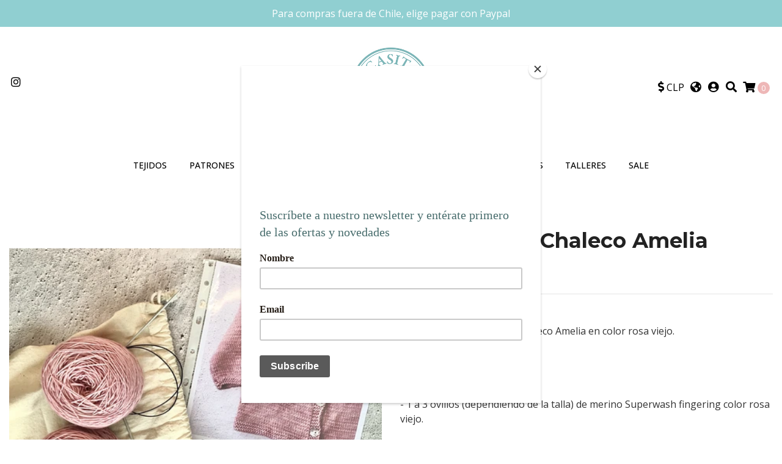

--- FILE ---
content_type: text/html; charset=utf-8
request_url: https://www.casitadelana.cl/en/kit-de-tejido-chaleco-amelia
body_size: 13898
content:
<!DOCTYPE html>
<!--[if IE 9]><html class="lt-ie10" lang="en" > <![endif]-->
<html class="no-js" lang="en" xmlns="http://www.w3.org/1999/xhtml"> <!--<![endif]-->

  <head>
    <title>Kit de tejido Chaleco Amelia</title>
    <meta http-equiv="Content-Type" content="text/html; charset=utf-8" />
    <meta name="description" content="Kit de tejido para hacer el chaleco Amelia en color rosa viejo. El kit incluye: - Patrón impreso - 1 a 3 ovillos (dependiendo de la talla)&nbsp;de merino Superwash fingering color rosa viejo.Opcional: - palillos 2,5 mm - cables sujetapuntos - botones" />
    <meta name="robots" content="follow, all" />

    <!-- Set the viewport width to device width for mobile -->
    <meta name="viewport" content="width=device-width, initial-scale=1.0" />

    <!-- Facebook Meta tags for Product -->
<meta property="fb:app_id" content="283643215104248" />

  <meta property="og:title" content="Kit de tejido Chaleco Amelia" />
  <meta property="og:type" content="product" />
  
  
  <meta property="og:image" content="https://cdnx.jumpseller.com/casita-de-lana/image/34368362/D6142BE7-5F25-4233-A4AF-B5B07F897792.jpeg?1682114056" />
  
  

  
  <meta property="og:brand" content="Casita de Lana" />
  

  <meta property="product:is_product_shareable" content="1" />
  <meta property="product:original_price:amount" content="22000.0"/>
  <meta property="product:original_price:currency" content="CLP"/>
  <meta property="product:price:amount" content="22000.0"/>
  <meta property="product:price:currency" content="CLP"/>

  
  <meta property="product:availability" content="instock"/>
  



<meta property="og:description" content="Kit de tejido para hacer el chaleco Amelia en color rosa viejo. El kit incluye: - Patrón impreso - 1 a 3 ovillos (dependiendo de la talla)&nbsp;de merino Superwash fingering color rosa viejo.Opcional: - palillos 2,5 mm - cables sujetapuntos - botones" />
<meta property="og:url" content="https://www.casitadelana.cl/en/kit-de-tejido-chaleco-amelia" />
<meta property="og:site_name" content="Casita de Lana" />
<meta name="twitter:card" content="summary" />


<meta property="og:locale" content="en" />

<meta property="og:locale:alternate" content="es_CL" />



    
      
      <link rel="alternate" hreflang="en" href="https://www.casitadelana.cl/en/kit-de-tejido-chaleco-amelia" />
      
      <link rel="alternate" hreflang="es_CL" href="https://www.casitadelana.cl/kit-de-tejido-chaleco-amelia" />
      
    

    
    <link rel="canonical" href="/en/kit-de-tejido-chaleco-amelia">
    

    <script type="application/ld+json">
{
  "@context": "http://schema.org/"
  ,
    "@type": "Product",
    "name": "Kit de tejido Chaleco Amelia",
    "url": "https://www.casitadelana.cl/en/kit-de-tejido-chaleco-amelia",
    "itemCondition": "http://schema.org/NewCondition",
    
    "image": "https://cdnx.jumpseller.com/casita-de-lana/image/34368362/D6142BE7-5F25-4233-A4AF-B5B07F897792.jpeg?1682114056",
    
    "description": "Kit de tejido para hacer el chaleco Amelia en color rosa viejo.El kit incluye:- Patrón impreso- 1 a 3 ovillos (dependiendo de la talla)&amp;nbsp;de merino Superwash fingering color rosa viejo.Opcional:- palillos 2,5 mm- cables sujetapuntos- botones",
    
    "brand": {
      "@type": "Thing",
      "name": "Casita de Lana"
    },
    
    
      "category": "505370",
    
    "offers": {
      
        
        
        
        
        "@type": "AggregateOffer",
        "price": "22000.0",
        
        "availability": "http://schema.org/InStock",
        
        "lowPrice": "22000.0",
        "highPrice": "61000.0",
        "offerCount": "6",
      
      "priceCurrency": "CLP",
      "seller": {
        "@type": "Organization",
        "name": "Casita de Lana"
      },
      "url": "https://www.casitadelana.cl/en/kit-de-tejido-chaleco-amelia"
    }
  
}
</script>


  <script src="https://cdnjs.cloudflare.com/ajax/libs/jquery/3.4.1/jquery.min.js" integrity="sha384-vk5WoKIaW/vJyUAd9n/wmopsmNhiy+L2Z+SBxGYnUkunIxVxAv/UtMOhba/xskxh" crossorigin="anonymous" ></script>
    <link rel="icon" href=" https://assets.jumpseller.com/store/casita-de-lana/themes/294268/options/23759469/logobaja.jpg?1595987581 ">
    <link rel="stylesheet" href="//stackpath.bootstrapcdn.com/bootstrap/4.3.1/css/bootstrap.min.css" integrity="sha384-ggOyR0iXCbMQv3Xipma34MD+dH/1fQ784/j6cY/iJTQUOhcWr7x9JvoRxT2MZw1T" crossorigin="anonymous">

    <link rel="stylesheet" href="//use.fontawesome.com/releases/v5.7.2/css/all.css" integrity="sha384-fnmOCqbTlWIlj8LyTjo7mOUStjsKC4pOpQbqyi7RrhN7udi9RwhKkMHpvLbHG9Sr" crossorigin="anonymous">

		
    <link rel="stylesheet" href="//cdnjs.cloudflare.com/ajax/libs/toastr.js/latest/css/toastr.min.css">
    
    <link rel="stylesheet" type="text/css" href="https://assets.jumpseller.com/store/casita-de-lana/themes/294268/app.css?1766972454"/>
    <link rel="stylesheet" type="text/css" href="https://assets.jumpseller.com/store/casita-de-lana/themes/294268/color_pickers.min.css?1766972454"/>
    <script src="//ajax.googleapis.com/ajax/libs/webfont/1.6.26/webfont.js"></script>
<script type="text/javascript">
  WebFont.load({
    google: {
      families: ["Open Sans:300,400,500,600,700,800", "Montserrat:300,400,500,600,700,800", "Montserrat:300,400,500,600,700,800"]
    }
  });
</script>

<style type="text/css">
  body {
    font-family: 'Open Sans' !important;
  }

  h1, h2 {
    font-family: 'Montserrat' !important;
  }

  h1 {
    font-size:34px !important
  }

  .navbar-brand, 
  .text-logo {
    font-family: 'Montserrat' !important;
  }

  body  {
    font-size: 16px !important;
  }

  h2.block-header {
    font-size:28px !important
  }

  #main-menu li a {
    font-size: 14px !important;
  }
  @media (min-width: 768px) {
    #carousel-home .item .carousel-info h2 {
      font-size: 2.5rem !important;
    }
  }

  .header-block .social a i,
  .header-block .header_actions-link i {
    font-size: 18px !important;
  }
</style>


    
    <link rel="stylesheet" href="//cdnjs.cloudflare.com/ajax/libs/OwlCarousel2/2.3.4/assets/owl.carousel.min.css">
    

    <!-- Script to Dropdown -->
    <script>
      $('.float-right .dropdown').click(function(){
        $(this).toggleClass('show');
      });
    </script>

    
    <!-- Custom head code -->
    <meta name="facebook-domain-verification" content="bzgtsvy9m0cc4mi556frwlkdhm7yie" />
<!-- Global site tag (gtag.js) - Google Ads: 875345388 -->
<script async src="https://www.googletagmanager.com/gtag/js?id=AW-875345388"></script>
<script>
  window.dataLayer = window.dataLayer || [];
  function gtag(){dataLayer.push(arguments);}
  gtag('js', new Date());

  gtag('config', 'AW-875345388');
</script>
<script id="mcjs">!function(c,h,i,m,p){m=c.createElement(h),p=c.getElementsByTagName(h)[0],m.async=1,m.src=i,p.parentNode.insertBefore(m,p)}(document,"script","https://chimpstatic.com/mcjs-connected/js/users/c1a44af2a072bddfcef0b5eb2/faabfdecdb5df75318420ea77.js");</script>


    
  	 <meta name='google-site-verification' content='h47t3NBPBulwOR2yaTvr9XEnacXVanaugqLxh2_sLB4'/> 
 	 <meta name='google-site-verification' content='ftZbHDbm6S_JIQC9caNMKGnT2RyoL0gf_zihXgohspA'/> 
 <meta name="csrf-param" content="authenticity_token" />
<meta name="csrf-token" content="Cd0E_XJmCUdoCfMRplHW33gG0-42mtZ9Hb-Z73bK_8rBG8vhuv-E-hMiJJspxyH25E8FRcHcLWG_gmaWyr5KNg" />




  <script async src="https://www.googletagmanager.com/gtag/js?id=G-84NJM2KK75"></script>


  <!-- Google Tag Manager -->
    <script>(function(w,d,s,l,i){w[l]=w[l]||[];w[l].push({'gtm.start':
    new Date().getTime(),event:'gtm.js'});var f=d.getElementsByTagName(s)[0],
    j=d.createElement(s),dl=l!='dataLayer'?'&l='+l:'';j.async=true;j.src=
    'https://www.googletagmanager.com/gtm.js?id='+i+dl;f.parentNode.insertBefore(j,f);
    })(window,document,'script','dataLayer', "GTM-PC5Q957");</script>
    <!-- End Google Tag Manager -->



<script>
  window.dataLayer = window.dataLayer || [];

  function gtag() {
    dataLayer.push(arguments);
  }

  gtag('js', new Date());

  // custom dimensions (for OKRs metrics)
  let custom_dimension_params = { custom_map: {} };
  
  custom_dimension_params['custom_map']['dimension1'] = 'theme';
  custom_dimension_params['theme'] = "simple";
  
  

  // Send events to Jumpseller GA Account
  // gtag('config', 'G-JBWEC7QQTS', Object.assign({}, { 'allow_enhanced_conversions': true }, custom_dimension_params));

  // Send events to Store Owner GA Account
  
  gtag('config', 'G-84NJM2KK75');
  
  
  gtag('config', 'GTM-PC5Q957');
  
  

  

  let order_items = null;

  
  // view_item - a user follows a link that goes directly to a product page
  gtag('event', 'view_item', {
    currency: "CLP",
    items: [{
      item_id: "19128367",
      item_name: "Kit de tejido Chaleco Amelia",
      discount: "0.0",
      item_brand: "Casita de Lana",
      price: "22000.0",
      currency: "CLP"
    }],
    value: "22000.0",
  });

  

  
</script>








<script>
  // Pixel code

  // dont send fb events if page is rendered inside an iframe (like admin theme preview)
  if(window.self === window.top) {
    !function(f,b,e,v,n,t,s){if(f.fbq)return;n=f.fbq=function(){n.callMethod?
    n.callMethod.apply(n,arguments):n.queue.push(arguments)};if(!f._fbq)f._fbq=n;
    n.push=n;n.loaded=!0;n.version='2.0';n.agent='pljumpseller';n.queue=[];t=b.createElement(e);t.async=!0;
    t.src=v;s=b.getElementsByTagName(e)[0];s.parentNode.insertBefore(t,s)}(window,
    document,'script','https://connect.facebook.net/' + getNavigatorLocale() + '/fbevents.js');

    var data = {};

    data.currency = 'CLP';
    data.total = '0.0';
    data.products_count = '0';

    

    data.content_ids = [92020569, 92020570, 92020571, 110015099, 110015100, 110015101];
    data.contents = [{"id":92020569,"quantity":1,"item_price":32000.0,"item_discount":0.0},{"id":92020570,"quantity":1,"item_price":45500.0,"item_discount":0.0},{"id":92020571,"quantity":1,"item_price":61000.0,"item_discount":0.0},{"id":110015099,"quantity":1,"item_price":22000.0,"item_discount":0.0},{"id":110015100,"quantity":1,"item_price":35500.0,"item_discount":0.0},{"id":110015101,"quantity":1,"item_price":51000.0,"item_discount":0.0}];
    data.single_value = 22000.0;

    // Line to enable Manual Only mode.
    fbq('set', 'autoConfig', false, '1677203732408763');

    // FB Pixel Advanced Matching
    
    
    var advancedCustomerData = {
      'em' : '',
      'fn' : '',
      'ln' : '',
      'ph' : '',
      'ct' : '',
      'zp' : '',
      'country' : ''
    };

    var missingCustomerData = Object.values(advancedCustomerData).some(function(value) { return value.length == 0 });

    if(missingCustomerData) {
      fbq('init', '1677203732408763');
    } else {
      fbq('init', '1677203732408763', advancedCustomerData);
    }

    // PageView - build audience views (default FB Pixel behaviour)
    fbq('track', 'PageView');

    // AddToCart - released on page load after a product was added to cart
    

    // track conversion events, ordered by importance (not in this doc)
    // https://developers.facebook.com/docs/facebook-pixel/api-reference%23events

    
      // ViewContent - When a key page is viewed such as a product page
      
        fbq('track', 'ViewContent', {
          source: 'Jumpseller',
          value: data.single_value,
          currency: data.currency,
          content_name: document.title,
          content_type: 'product',
          content_ids: data.content_ids,
          contents: data.contents,
          referrer: document.referrer,
          userAgent: navigator.userAgent,
          language: navigator.language
        });
      

    

    function getNavigatorLocale(){
      return navigator.language.replace(/-/g,'_')
    }
  }
</script>





<script src="https://files.jumpseller.com/javascripts/dist/jumpseller-2.0.0.js" defer="defer"></script></head>
<body>
<!--[if lt IE 8]>
<p class="browsehappy">You are using an <strong>outdated</strong> browser. Please <a href="http://browsehappy.com/">upgrade your browser</a> to improve your experience.</p>
<![endif]-->

  

  
<!-- Fixed Top Bar -->
<div class="fixed-top nav-bar message-top">
  <div class=" container  text-center">
    Para compras fuera de Chile, elige pagar con Paypal
  </div>
</div>

<header>
  <div class="container  header-block trsn py-lg-4 py-0">
    <div class="row align-items-center no-gutters">
      <div class="col-lg-4 col-md-3 col-2">
        <ul class="social d-none d-lg-block list-inline">
          

          

          
          
          <li class="list-inline-item">
            <a href="https://www.instagram.com/casitadelana" class="trsn" title="Go to Instagram" target="_blank">
              <i class="fab fa-instagram fa-fw"></i>
            </a>
          </li>
          

          
          
        </ul>

      </div>
      <!-- Logo -->
      <div class="col-lg-4 col-md-6 col-8 text-center">
        <a href="https://www.casitadelana.cl/en" title="Casita de Lana">
          
          <img src="https://images.jumpseller.com/store/casita-de-lana/store/logo/logobaja.jpg?0" class="navbar-brand store-image img-fluid" alt="Casita de Lana" />
          
        </a>
      </div>
      <div class="col-lg-4 col-md-3 col-2">
        <ul class="list-inline text-right header_actions m-0">
          
          <li class="list-inline-item d-none d-lg-inline-block">
            <div class="dropdown">
              <div class="header_actions-link" id="currencyMenuButton" data-toggle="dropdown" aria-haspopup="true" aria-expanded="false" role="button">
                <span data-toggle="tooltip" title="Choose a Currency" data-placement="top"><i class="fas fa-dollar-sign"></i>
                  <span id="current_currency">CLP</span>
                </span>
              </div>
              <div class="dropdown-menu dropdown-menu-right" aria-labelledby="currencyMenuButton">
                
                
                
                <a href="#" onclick="Jumpseller.setCurrency('CLP');" class="dropdown-item" title="CLP">CLP</a>
                
                <a href="#" onclick="Jumpseller.setCurrency('USD');" class="dropdown-item" title="USD">USD</a>
                
                <a href="#" onclick="Jumpseller.setCurrency('EUR');" class="dropdown-item" title="EUR">EUR</a>
                
              </div>
            </div>
          </li>
          
          
          <li class="list-inline-item d-none d-lg-inline-block">
            <div class="dropdown">
              
              
              <div id="langMenuButton" data-toggle="dropdown" aria-haspopup="true" aria-expanded="false" role="button" class="header_actions-link">
                <i class="fas fa-globe-americas" data-toggle="tooltip" title="Choose a Language" data-placement="top"></i>
              </div>
              
              
              
              
              <div class="dropdown-menu dropdown-menu-right" aria-labelledby="langMenuButton">
                
                <a href="https://www.casitadelana.cl/en/kit-de-tejido-chaleco-amelia" class="dropdown-item" title="English">en</a>
                
                <a href="https://www.casitadelana.cl/kit-de-tejido-chaleco-amelia" class="dropdown-item" title="Español (Chile)">cl</a>
                
              </div>
            </div>
          </li>
          
          
          <li class="list-inline-item d-none d-lg-inline-block">
            <a href="/en/customer/login" id="login-link" class="header_actions-link" title='Login'  data-toggle="tooltip" data-placement="top">
              <i class="fas fa-user-circle"></i>
            </a>
          </li>
          
          
          <li class="list-inline-item d-none d-lg-inline-block">
            <button type="button" data-toggle="modal" data-target="#search_modal" class="p-0 header_actions-link">
              <i class="fas fa-search" data-toggle="tooltip" title="Search" data-placement="top"></i>
            </button>
            <div id="search_modal" class="modal fade" tabindex="-1" role="dialog" aria-labelledby="search_modal" aria-hidden="true">
              <div class="modal-dialog" role="document">
                <div class="modal-content">
                  <div class="modal-header">
                    <h5 class="modal-title text-center d-block" id="search_modal">Search</h5>
                    <button type="button" class="close" data-dismiss="modal" aria-label="Close">
                      <i class="fas fa-times"></i>
                    </button>
                  </div>
                  <div class="modal-body">
                    <form id="header_search-form" class="search-form" method="get" action="/en/search">
                      <input type="text" value="" name="q" class="form-control" onFocus="javascript:this.value=''" placeholder="Search for products" />
                      <button type="submit"><i class="fas fa-search"></i></button>
                    </form>
                  </div>
                </div>
              </div>
            </div>
          </li>
          
          <li class="list-inline-item cart">
            <a id="cart-link" href="/en/cart" title="Shopping Cart" class="header_actions-link" data-toggle="tooltip" data-placement="top">
              <i class="fas fa-shopping-cart"></i>
              <span class="cart-size">0</span>
            </a>
          </li>
          
        </ul>

      </div>
    </div>
  </div>
</header>

<!-- Navigation -->
<nav id="main-menu"  class="navbar-expand-md d-none d-lg-block vertical_menu">
  <div class="collapse navbar-collapse" id="navbarsContainer">
    <ul class="navbar-nav m-auto">
      
      <li class="nav-item  ">
  <a href="/en/tejidos"  title="Tejidos" class="level-1 trsn nav-link" >Tejidos</a>
  
</li>



      
      <li class="nav-item  ">
  <a href="/en/patrones"  title="Patrones" class="level-1 trsn nav-link" >Patrones</a>
  
</li>



      
      <li class="nav-item  ">
  <a href="/en/kits"  title="Kits de Tejido" class="level-1 trsn nav-link" >Kits de Tejido</a>
  
</li>



      
      <li class="nav-item  ">
  <a href="/en/lanas"  title="Lanas" class="level-1 trsn nav-link" >Lanas</a>
  
</li>



      
      <li class="nav-item  ">
  <a href="/en/contact"  title="Contacto" class="level-1 trsn nav-link" >Contacto</a>
  
</li>



      
      <li class="nav-item  ">
  <a href="/en/video-tutoriales"  title="Video tutoriales" class="level-1 trsn nav-link" >Video tutoriales</a>
  
</li>



      
      <li class="nav-item  ">
  <a href="/en/talleres"  title="Talleres" class="level-1 trsn nav-link" >Talleres</a>
  
</li>



      
      <li class="nav-item  ">
  <a href="/en/sale"  title="SALE" class="level-1 trsn nav-link" >SALE</a>
  
</li>



      
    </ul>
  </div>
</nav>
<script>
  $(function () {
    $('[data-toggle="tooltip"]').tooltip()
  })
  
  var $messageHeight = $(".message-top").outerHeight();
   $("header").css("padding-top", $messageHeight )
   
</script>


  <!-- Navigation Mobile -->
<div class="mobilenav d-lg-none trsn">
  <div class="menu-header">
    <div class="item item-1 trsn">
      <i class="fas fa-search"></i>
      <form id="search_mini_form_mobile" class="navbar-form form-inline trsn" method="get" action="/en/search">
        <input type="text" value="" name="q" class="form-text" onFocus="javascript:this.value=''" placeholder="Search for products" />
      </form>
    </div>
    
    <div class="item item-2 trsn">
      
      
      <span>en<i class="fas fa-angle-down" aria-hidden="true"></i></span>
      
      
      
      
      <div class="lang-menu">
        <a href="https://www.casitadelana.cl/en/kit-de-tejido-chaleco-amelia" class="trsn" title="English">English</a><a href="https://www.casitadelana.cl/kit-de-tejido-chaleco-amelia" class="trsn" title="Español (Chile)">Español (Chile)</a>
      </div>
    </div>
    
    
    <div class="item item-3 trsn">
      <span id="current_currency_mobile">CLP</span><i class="fas fa-angle-down" aria-hidden="true"></i>
      <div class="lang-menu">
        
        
        
        <a href="#" onclick="Jumpseller.setCurrency('CLP');" title="CLP">CLP</a>
        
        <a href="#" onclick="Jumpseller.setCurrency('USD');" title="USD">USD</a>
        
        <a href="#" onclick="Jumpseller.setCurrency('EUR');" title="EUR">EUR</a>
        
      </div>
    </div>
    

    <div class="nav-icon">
      <span></span>
      <span></span>
      <span></span>
      <span></span>
    </div>
  </div>
  <div class="menu-top"></div>
  <div class="mobilenav-inner">
    <ul class="menu-mobile trsn">
      
      <li class=" ">
  
  <a href="/en/tejidos" title="Tejidos">Tejidos</a>
  

  
</li>

      
      <li class=" ">
  
  <a href="/en/patrones" title="Patrones">Patrones</a>
  

  
</li>

      
      <li class=" ">
  
  <a href="/en/kits" title="Kits de Tejido">Kits de Tejido</a>
  

  
</li>

      
      <li class=" ">
  
  <a href="/en/lanas" title="Lanas">Lanas</a>
  

  
</li>

      
      <li class=" ">
  
  <a href="/en/contact" title="Contacto">Contacto</a>
  

  
</li>

      
      <li class=" ">
  
  <a href="/en/video-tutoriales" title="Video tutoriales">Video tutoriales</a>
  

  
</li>

      
      <li class=" ">
  
  <a href="/en/talleres" title="Talleres">Talleres</a>
  

  
</li>

      
      <li class=" ">
  
  <a href="/en/sale" title="SALE">SALE</a>
  

  
</li>

      
      <li>
        
        <div class="login" >
          <a href="/en/customer/login" id="login-link-2" class="trsn nav-link" title="Login / Sign upCasita de Lana">
            <i class="fas fa-user"></i>
            <span class="customer-name">
              Login / Sign up
            </span>
          </a>
        </div>
        
      </li>
      <li>
        
      </li>
      

      

      
      
      <li class="social-item">
        <a href="https://www.instagram.com/casitadelana" class="trsn" title="Go to Instagram" target="_blank">
          <i class="fab fa-instagram fa-fw"></i>Instagram
        </a>
      </li>
      
      
      
    </ul>
  </div>
</div>
<div class="nav-bg-opacity"></div>

  
  <!-- Page Content -->
  <div class="container my-5 pt-lg-0 pt-5 product-page">
  <div class="row">
    <div class="col-md-6 mb-3">
      <div class="d-md-none text-center">
        
        <div class="brand">
          Casita de Lana
        </div>
        
        <h2 class="product-name mb-0">Kit de tejido Chaleco Amelia</h2>
        
        
        <span id="product-form-price-2">$22.000</span>
        
        
      </div>
      <div class="main-product-image">
        
        <!-- There's only One image -->
        <div class="product-images owl-carousel product-slider">
          <img src="https://cdnx.jumpseller.com/casita-de-lana/image/34368362/resize/480/480?1682114056" srcset="https://cdnx.jumpseller.com/casita-de-lana/image/34368362/resize/480/480?1682114056 1x,https://cdnx.jumpseller.com/casita-de-lana/image/34368362/resize/960/960?1682114056 2x" alt="Kit de tejido Chaleco Amelia" class="img-fluid" />
        </div>
        

        
      </div>
    </div>

    <div class="col-md-6">
      <form id="product-form" class="form-horizontal" action="/en/cart/add/19128367" method="post" enctype="multipart/form-data" name="buy">
        <div class="form-group d-none d-md-block">
          
          <div class="brand">Casita de Lana</div>
          
          <h1 class="page-header m-0 text-left">Kit de tejido Chaleco Amelia</h1>
          
          <div class="form-price_desktop">
            
            <span class="product-form-price form-price" id="product-form-price">$22.000</span>
            
          </div>
          
        </div>

        
        <div id="product-sku" class="sku hidden form-group">
          <label class="form-control-label mb-0">SKU: </label>
          <span class="sku_elem"></span>
        </div>
        

        

        
        <div class="form-group description">
          <label class="form-control-label">Description</label>
          <p>Kit de tejido para hacer el chaleco Amelia en color rosa viejo.</p>
<p>El kit incluye:</p>
<p>- Patrón impreso</p>
<p>- 1 a 3 ovillos (dependiendo de la talla)&nbsp;de merino Superwash fingering color rosa viejo.</p>Opcional:<br>
<p>- palillos 2,5 mm</p>
<p>- cables sujetapuntos</p>

<p>- botones</p>
<p></p>
        </div>
        
        <div class="form-group qty-select visible">
          
          
          <label for="1317183" class="form-control-label">Talla</label>
          <div class="field-group select">
            <select id="1317183" name="1317183" class="form-control prod-options">
              
                
                
              
              <option data-variant-stock="999" data-variant-id="110015099" value="4057984">Recién nacido a 6 meses</option>
              
                
                
              
              <option data-variant-stock="999" data-variant-id="110015100" value="4057985">1 y 2 años</option>
              
                
                
              
              <option data-variant-stock="999" data-variant-id="110015101" value="4057958">4 y 6 años</option>
              
            </select>
          </div>
          

          
          
          <label for="1454626" class="form-control-label">Accesorios</label>
          <div class="field-group select">
            <select id="1454626" name="1454626" class="form-control prod-options">
              
                
                
              
              <option data-variant-stock="999" data-variant-id="92020571" value="4827387">Con palillos y Sujetapuntos</option>
              
                
                
              
              <option data-variant-stock="999" data-variant-id="110015101" value="4827388">Sin Palillos y Sujetapuntos</option>
              
            </select>
          </div>
          

          
        </div>
        <!-- Out of Stock -->
        <div class="form-group product-stock product-out-stock hidden">
          <label class="form-control-label">Out of stock</label>
          <p>This product has run out of stock. You may send us an inquiry about it.</p>
          
          <div class="row">
            <div class="col-md-6">
              <a href="/en/contact" class="btn btn-primary btn-sm btn-block mb-md-0 mb-2" title="Contact Us">Contact Us</a>
            </div>
            <div class="col-md-6">
              <a href="javascript:history.back()" class="btn btn-secondary btn-sm btn-block" title="Continue Shopping">Continue Shopping</a>
            </div>
          </div>
          
        </div>
        <!-- Not Available -->
        <div class="form-group product-stock product-unavailable hidden">
          <label class="form-control-label">Not Available</label>
          <p>This product is currently unavailable. You may send us an inquiry about it.</p>
          
          <div class="row">
            <div class="col-md-6">
              <a href="/en/contact" class="btn btn-primary btn-sm btn-block" title="Contact Us">Contact Us</a>
            </div>
            <div class="col-md-6">
              <a href="javascript:history.back()" class="btn btn-secondary btn-sm btn-block" title="Continue Shopping">Continue Shopping</a>
            </div>
          </div>
          
        </div>

        

        <div class="form-group product-stock product-available row no-gutters visible">
          <div class="col-lg-4 col-sm-5 text-center">
            <label class="form-control-label">Quantity</label>
          </div>
          <div class="col-lg-8 col-sm-7">

          </div>
          <div class="col-lg-4 col-sm-5">
            
            
            <div class="quantity mr-sm-2 mr-0 mb-sm-0 mb-2">
              <input type="number" class="qty form-control text-center" id="input-qty" name="qty" min="1" value="1" readonly="readonly" >
            </div>
          </div>
          <div class="col-lg-8 col-sm-7">
            
            <input type="button" id="add-to-cart" onclick="addToCart('19128367', 'Kit de tejido Chaleco Amelia', $('#input-qty').val(), getProductOptions());" class="btn btn-adc btn-block adc-button" value="Add to Cart" />
            
          </div>
          <div class="col-12 disclaimer text-center mt-2">Only <strong> 0 </strong> units of this product remain</div>
        </div>
        

        

        
      </form>
      <div id="product-sharing">
        <ul class="list-inline social-networks">
          <li class="list-inline-item"><strong>Share: </strong>
            
          <li class="list-inline-item">
            <a href="https://www.facebook.com/sharer/sharer.php?u=https://www.casitadelana.cl/en/kit-de-tejido-chaleco-amelia" class="has-tip tip-top radius button tiny button-facebook trsn" title="Share on Facebook" target="_blank" data-tooltip>
              <i class="fab fa-facebook-f"></i>
            </a>
          </li>
          

          
          <li class="list-inline-item">
            <a href="https://twitter.com/share?url=https://www.casitadelana.cl/en/kit-de-tejido-chaleco-amelia&text=Check this product Kit de tejido Chaleco Amelia" class="has-tip tip-top radius button tiny button-twitter trsn" title="Share on Twitter" target="_blank" data-tooltip>
              <i class="fab fa-twitter"></i>
            </a>
          </li>
          

          
          <li class="list-inline-item">
            <a href="https://pinterest.com/pin/create/bookmarklet/?media=https://cdnx.jumpseller.com/casita-de-lana/image/34368362/D6142BE7-5F25-4233-A4AF-B5B07F897792.jpeg?1682114056&url=https://www.casitadelana.cl/en/kit-de-tejido-chaleco-amelia&is_video=false&description=Kit de tejido Chaleco Amelia: Kit de tejido para hacer el chaleco Amelia en color rosa viejo.
El kit incluye:
- Patrón impreso
- 1 a 3 ovillos (dependiendo de la talla)&nbsp;de merino Superwash fingering color rosa viejo.Opcional:
- palillos 2,5 mm
- cables sujetapuntos

- botones
" class="has-tip tip-top radius button tiny button-pinterest trsn" title="Share on Pinterest" target="_blank" data-tooltip>
              <i class="fab fa-pinterest"></i>
            </a>
          </li>
          

          
          <li class="list-inline-item">
            <a class="has-tip tip-top radius button tiny button-tumblr trsn" title="Share on Tumblr" href="http://tumblr.com/widgets/share/tool?canonicalUrl=https://www.casitadelana.cl/en/kit-de-tejido-chaleco-amelia">
              <i class="fab fa-tumblr"></i>
            </a>
          </li>
          <script id="tumblr-js" async src="https://assets.tumblr.com/share-button.js"></script>
          

          
          <li class="list-inline-item d-md-none">
            <a class="has-tip tip-top radius button tiny button-whats trsn" href="whatsapp://send?text=Check this product Kit de tejido Chaleco Amelia | https://www.casitadelana.cl/en/kit-de-tejido-chaleco-amelia">
              <i class="fab fa-whatsapp"></i>
            </a>
          </li>
          

        </ul>
      </div>
    </div>
    <script type="text/javascript">
      $('#product-sharing a').click(function(){
        return !window.open(this.href, 'Share', 'width=640,height=300');
      });
    </script>
  </div>
</div>



<div class="container">
  <div class="row">
    <div class="col-12">
      <h2 class="block-header text-center">You might also be interested in</h2>
    </div>
  </div>
</div>

<div class="container related_products">
  <div class="product-slider related-slider owl-carousel">
    
    <div class="item">
      <div class="product-block text-center mb-md-3 mb-2 p-md-3 p-2 rounded trsn">
        <a href="/en/kit-sweater-duna" class="product-image d-block ">

          

          

          
          <img class="img-fluid img-portfolio img-hover mb-2" src="https://cdnx.jumpseller.com/casita-de-lana/image/34415589/resize/255/255?1682354086" srcset="https://cdnx.jumpseller.com/casita-de-lana/image/34415589/resize/255/255?1682354086 1x,https://cdnx.jumpseller.com/casita-de-lana/image/34415589/resize/510/510?1682354086 2x" alt="Kit Sweater Duna" />
          
        </a>
        
        
        
        <div class="caption">
          <div class="brand-name small trsn">
            <span class="brand">Casita de Lana</span>
            <h4><a href="/en/kit-sweater-duna">Kit Sweater Duna</a></h4>
          </div>
          
          <div class="list-price">
            
            <span class="from_price">From </span><span class="product-block-list">$65.500</span>
            
          </div>
          
          
          <div class="mt-2 trsn btn_container">
            
            
            <a class="btn btn-primary btn-block" href="/en/kit-sweater-duna">View Options</a>
            
            
          </div>
          
        </div>
      </div>
    </div>
    
    <div class="item">
      <div class="product-block text-center mb-md-3 mb-2 p-md-3 p-2 rounded trsn">
        <a href="/en/patron-chaleco-berries" class="product-image d-block ">

          

          
          
          

          
          <img class="img-fluid img-portfolio img-hover mb-2" src="https://cdnx.jumpseller.com/casita-de-lana/image/33488609/resize/255/255?1680045423" srcset="https://cdnx.jumpseller.com/casita-de-lana/image/33488609/resize/255/255?1680045423 1x,https://cdnx.jumpseller.com/casita-de-lana/image/33488609/resize/510/510?1680045423 2x" alt="Patrón Chaleco Berries" />
          
        </a>
        
        
        
        <div class="caption">
          <div class="brand-name small trsn">
            <span class="brand">Casita de Lana</span>
            <h4><a href="/en/patron-chaleco-berries">Patrón Chaleco Berries</a></h4>
          </div>
          
          <div class="list-price">
            
            <span class="product-block-list">$4.500</span>
            
          </div>
          
          
          <div class="mt-2 trsn btn_container">
            
            
            <form id="product-form-18713704" action="/en/cart/add/18713704" method="post" enctype="multipart/form-data" name="buy">
              <div class="row adc-form no-gutters product-stock product-available">
                <div class="col-sm-8">
                  
                  <div class="quantity mr-md-2 mb-md-0 mb-2">
                    <div class="product-qty">
                      <input type="number" class="qty form-control text-center" id="input-qty-18713704" name="qty" min="1" value="1" readonly="readonly" >
                    </div>
                  </div>
                </div>
                <div class="col-sm-4">
                  
                  <button type="button" onclick="addToCart('18713704', 'Patrón Chaleco Berries', $('#input-qty-18713704').val(), getProductOptions('#product-form-18713704'));" class="adc btn btn-adc btn-block btn-primary" value="Add to Cart" ><i class="fas fa-cart-plus"></i></button>
                  
                </div>
              </div>
            </form>
            
            
          </div>
          
        </div>
      </div>
    </div>
    
    <div class="item">
      <div class="product-block text-center mb-md-3 mb-2 p-md-3 p-2 rounded trsn">
        <a href="/en/kit-sweater-alpes" class="product-image d-block ">

          

          

          
          <img class="img-fluid img-portfolio img-hover mb-2" src="https://cdnx.jumpseller.com/casita-de-lana/image/34952541/resize/255/255?1683502120" srcset="https://cdnx.jumpseller.com/casita-de-lana/image/34952541/resize/255/255?1683502120 1x,https://cdnx.jumpseller.com/casita-de-lana/image/34952541/resize/510/510?1683502120 2x" alt="Kit Sweater Alpes" />
          
        </a>
        
        
        
        <div class="caption">
          <div class="brand-name small trsn">
            <span class="brand">Casita de Lana</span>
            <h4><a href="/en/kit-sweater-alpes">Kit Sweater Alpes</a></h4>
          </div>
          
          <div class="list-price">
            
            <span class="from_price">From </span><span class="product-block-list">$65.500</span>
            
          </div>
          
          
          <div class="mt-2 trsn btn_container">
            
            
            <a class="btn btn-primary btn-block" href="/en/kit-sweater-alpes">View Options</a>
            
            
          </div>
          
        </div>
      </div>
    </div>
    
    <div class="item">
      <div class="product-block text-center mb-md-3 mb-2 p-md-3 p-2 rounded trsn">
        <a href="/en/patron-triologia-de-hojas" class="product-image d-block ">

          

          

          
          <img class="img-fluid img-portfolio img-hover mb-2" src="https://cdnx.jumpseller.com/casita-de-lana/image/16657784/resize/255/255?1750458154" srcset="https://cdnx.jumpseller.com/casita-de-lana/image/16657784/resize/255/255?1750458154 1x,https://cdnx.jumpseller.com/casita-de-lana/image/16657784/resize/510/510?1750458154 2x" alt="Patrón Triología de Hojas Adulto" />
          
        </a>
        
        
        
        <div class="caption">
          <div class="brand-name small trsn">
            <span class="brand">Casita de Lana</span>
            <h4><a href="/en/patron-triologia-de-hojas">Patrón Triología de Hojas Adulto</a></h4>
          </div>
          
          <div class="list-price">
            
            <span class="product-block-list">$4.500</span>
            
          </div>
          
          
          <div class="mt-2 trsn btn_container">
            
            
            <a class="btn btn-primary btn-block" href="/en/patron-triologia-de-hojas">View Options</a>
            
            
          </div>
          
        </div>
      </div>
    </div>
    
    <div class="item">
      <div class="product-block text-center mb-md-3 mb-2 p-md-3 p-2 rounded trsn">
        <a href="/en/bambu-con-lino" class="product-image d-block ">

          

          

          
          <img class="img-fluid img-portfolio img-hover mb-2" src="https://cdnx.jumpseller.com/casita-de-lana/image/55928862/resize/255/255?1730242450" srcset="https://cdnx.jumpseller.com/casita-de-lana/image/55928862/resize/255/255?1730242450 1x,https://cdnx.jumpseller.com/casita-de-lana/image/55928862/resize/510/510?1730242450 2x" alt="Bambú con Lino" />
          
        </a>
        
        
        
        <div class="caption">
          <div class="brand-name small trsn">
            <span class="brand">Casita de Lana</span>
            <h4><a href="/en/bambu-con-lino">Bambú con Lino</a></h4>
          </div>
          
          <div class="list-price">
            
            <span class="product-block-list">$11.500</span>
            
          </div>
          
          
          <div class="mt-2 trsn btn_container">
            
            
            <a class="btn btn-primary btn-block" href="/en/bambu-con-lino">View Options</a>
            
            
          </div>
          
        </div>
      </div>
    </div>
    
    <div class="item">
      <div class="product-block text-center mb-md-3 mb-2 p-md-3 p-2 rounded trsn">
        <a href="/en/kit-de-tejido-sweater-noah" class="product-image d-block ">

          

          

          
          <img class="img-fluid img-portfolio img-hover mb-2" src="https://cdnx.jumpseller.com/casita-de-lana/image/42593916/resize/255/255?1700825739" srcset="https://cdnx.jumpseller.com/casita-de-lana/image/42593916/resize/255/255?1700825739 1x,https://cdnx.jumpseller.com/casita-de-lana/image/42593916/resize/510/510?1700825739 2x" alt="Kit de tejido Sweater Noah" />
          
        </a>
        
        
        
        <div class="caption">
          <div class="brand-name small trsn">
            <span class="brand">Casita de Lana</span>
            <h4><a href="/en/kit-de-tejido-sweater-noah">Kit de tejido Sweater Noah</a></h4>
          </div>
          
          <div class="list-price">
            
            <span class="from_price">From </span><span class="product-block-list">$68.500</span>
            
          </div>
          
          
          <div class="mt-2 trsn btn_container">
            
            
            <a class="btn btn-primary btn-block" href="/en/kit-de-tejido-sweater-noah">View Options</a>
            
            
          </div>
          
        </div>
      </div>
    </div>
    
    <div class="item">
      <div class="product-block text-center mb-md-3 mb-2 p-md-3 p-2 rounded trsn">
        <a href="/en/kit-silent-beach-m-l-basico" class="product-image d-block ">

          

          

          
          <img class="img-fluid img-portfolio img-hover mb-2" src="https://cdnx.jumpseller.com/casita-de-lana/image/16131768/resize/255/255?1636588849" srcset="https://cdnx.jumpseller.com/casita-de-lana/image/16131768/resize/255/255?1636588849 1x,https://cdnx.jumpseller.com/casita-de-lana/image/16131768/resize/510/510?1636588849 2x" alt="Kit Silent Beach XS a L básico" />
          
        </a>
        
        
        
        <div class="caption">
          <div class="brand-name small trsn">
            <span class="brand">Casita de Lana</span>
            <h4><a href="/en/kit-silent-beach-m-l-basico">Kit Silent Beach XS a L básico</a></h4>
          </div>
          
          <div class="list-price">
            
            <span class="product-block-list">$37.500</span>
            
          </div>
          
          
          <div class="mt-2 trsn btn_container">
            
            
            <a class="btn btn-primary btn-block" href="/en/kit-silent-beach-m-l-basico">View Options</a>
            
            
          </div>
          
        </div>
      </div>
    </div>
    
    <div class="item">
      <div class="product-block text-center mb-md-3 mb-2 p-md-3 p-2 rounded trsn">
        <a href="/en/kit-silent-beach-m-l-completo" class="product-image d-block ">

          

          

          
          <img class="img-fluid img-portfolio img-hover mb-2" src="https://cdnx.jumpseller.com/casita-de-lana/image/16131891/resize/255/255?1636588796" srcset="https://cdnx.jumpseller.com/casita-de-lana/image/16131891/resize/255/255?1636588796 1x,https://cdnx.jumpseller.com/casita-de-lana/image/16131891/resize/510/510?1636588796 2x" alt="Kit Silent Beach XS a L Completo" />
          
        </a>
        
        
        
        <div class="caption">
          <div class="brand-name small trsn">
            
            <h4><a href="/en/kit-silent-beach-m-l-completo">Kit Silent Beach XS a L Completo</a></h4>
          </div>
          
          <div class="list-price">
            
            <span class="product-block-list">$46.000</span>
            
          </div>
          
          
          <div class="mt-2 trsn btn_container">
            
            
            <a class="btn btn-primary btn-block" href="/en/kit-silent-beach-m-l-completo">View Options</a>
            
            
          </div>
          
        </div>
      </div>
    </div>
    
  </div>

</div>

<script>
  $(document).ready(function() {
    $('.related-slider').owlCarousel({
      loop:false,
      rewind: true,
      margin:15,
      navText: ["<i class='fas fa-chevron-left'></i>", "<i class='fas fa-chevron-right'></i>"],
      nav:true,
      dots: true,
      thumbs: false,
      responsive:{
        0:{
          items:1,
          margin:8,
          stagePadding: 40,
        },
        600:{
          items:3,
          margin:15,
          stagePadding: 30,
        },
        1000:{
          items:4,
          stagePadding: 30,
        }
      }
    })
  });
</script>



<script type="text/javascript">
  $(document).ready(function(){
    $('#product-carousel').carousel({interval: false});
    $('.owl-thumbs > a').click(function(e){
      e.preventDefault();
      $("#product-carousel").carousel(parseInt($(this).attr('data-image')) -1);
    });
    $("#product-link").click(function () {
      $(this).select();
    });
    $('.owl-thumbs > a').click(function(){
      $('.owl-thumbs > a').removeClass('active');
      $(this).toggleClass('active');
    });
    $( ".owl-thumbs > a" ).first().addClass( "active" );
  });
</script>


<script type="text/javascript">
  verifyQuantity();

  function verifyQuantity(){
    var $qty = $('#input-qty');
    var $adc = $('#add-to-cart');
    if(parseInt($qty.val()) > parseInt($qty.attr('max'))){
      $('#input-qty').addClass('maxStockQty');
      $('.disclaimer').fadeIn();
      $(".disclaimer strong" ).text( $qty.attr('max') );
      $('#input-qty').val($qty.attr('max'));
    } else {
      $('#input-qty').removeClass('maxStockQty');
      $('#add-to-cart').prop('disabled', false);
      $('.disclaimer').fadeOut();
    }
  }

  $(document).on('keyup','#input-qty',function(){
    verifyQuantity();
  });

  $(document).on('click','.quantity-up',function(){
    verifyQuantity();
  })

  $(document).on('click','.quantity-down',function(){
    verifyQuantity();
  })

  var callbackFunction = function(event, productInfo){
    // if productInfo is not emtpy or null
    if(!$.isEmptyObject(productInfo)){

      if (productInfo.image != '') {
        // click thumb to change image
        $($('.owl-thumbs > a > img').map(function(image, index){ if($(this).attr('src').includes(productInfo.image_id.toString())){return index;} })[0]).parent().click();
      }

      

       //update stock
       if((productInfo.stock == 0 && productInfo.stock_unlimited == false) || productInfo.status == 'not-available') {

         $('.product-out-stock').removeClass('hidden');
         $('.product-available').addClass('hidden');
         $('.product-unavailable').addClass('hidden');
         $('#stock').html('');
         $('#stock').hide();
       } else {
         $('.product-available').removeClass('hidden');
         $('.product-out-stock').addClass('hidden');
         $('.product-unavailable').addClass('hidden');

         if (productInfo.stock_unlimited == false && productInfo.stock > 0) {
           $('#stock').html(' <label class="form-control-label mb-0">Stock: </label> <span class="product-form-stock">' + productInfo.stock +'</span>');
           $('#stock').show();
           // if there is no discount
         }
         else {
           $('#stock').html('');
           $('#stock').hide();
         }

          }

          if(productInfo.discount == 0){
            // update price - desktop & mobile
            $('#product-form-price-2,#product-form-price').text(productInfo.price_formatted);
            $('#product-form-price.product-form-price-2.form-price').text(productInfo.price_formatted);
          }
          else{
            // update price with discount - desktop & mobile
            $('#product-form-price-2').text(productInfo.price_discount_formatted);
            $('#product-form-price').text(productInfo.price_discount_formatted);

            // update price
            $('.product-form-discount').text('(' + productInfo.price_formatted + ')');
            $('#product-form-discount').text('(' + productInfo.price_formatted + ')');
          }

          verifyQuantity();

          // always change currency last
          
          changeCurrency(true);
           

         }
       };

        $(document).ready(function(){
          $(".product_option_value_file_upload").filestyle({icon: false});

          Jumpseller.productVariantListener(".qty-select select", {product: '[{"variant":{"id":92020569,"product_id":19128367,"position":0,"price":32000.0,"sku":"","barcode":"","weight":1.0,"stock":0,"stock_unlimited":true,"stock_threshold":0,"stock_notification":false,"image_id":34368362,"store_id":139526},"image":"https://cdnx.jumpseller.com/casita-de-lana/image/34368362/D6142BE7-5F25-4233-A4AF-B5B07F897792.jpeg?1682114056","image_id":34368362,"price":32000.0,"price_formatted":"$32.000","status":"available","price_discount_formatted":"$32.000","discount":0.0,"tax":0.0,"attachments":[],"custom_fields":{},"values":[{"value":{"id":4057984,"name":"Recién nacido a 6 meses","option":1317183}},{"value":{"id":4827387,"name":"Con palillos y Sujetapuntos","option":1454626}}]},{"variant":{"id":110015099,"product_id":19128367,"position":1,"price":22000.0,"sku":"","barcode":"","weight":1.0,"stock":0,"stock_unlimited":true,"stock_threshold":0,"stock_notification":false,"image_id":34368362,"store_id":139526},"image":"https://cdnx.jumpseller.com/casita-de-lana/image/34368362/D6142BE7-5F25-4233-A4AF-B5B07F897792.jpeg?1682114056","image_id":34368362,"price":22000.0,"price_formatted":"$22.000","status":"available","price_discount_formatted":"$22.000","discount":0.0,"tax":0.0,"attachments":[],"custom_fields":{},"values":[{"value":{"id":4057984,"name":"Recién nacido a 6 meses","option":1317183}},{"value":{"id":4827388,"name":"Sin Palillos y Sujetapuntos","option":1454626}}]},{"variant":{"id":92020570,"product_id":19128367,"position":2,"price":45500.0,"sku":"","barcode":"","weight":1.0,"stock":0,"stock_unlimited":true,"stock_threshold":0,"stock_notification":false,"image_id":34368362,"store_id":139526},"image":"https://cdnx.jumpseller.com/casita-de-lana/image/34368362/D6142BE7-5F25-4233-A4AF-B5B07F897792.jpeg?1682114056","image_id":34368362,"price":45500.0,"price_formatted":"$45.500","status":"available","price_discount_formatted":"$45.500","discount":0.0,"tax":0.0,"attachments":[],"custom_fields":{},"values":[{"value":{"id":4057985,"name":"1 y 2 años","option":1317183}},{"value":{"id":4827387,"name":"Con palillos y Sujetapuntos","option":1454626}}]},{"variant":{"id":110015100,"product_id":19128367,"position":3,"price":35500.0,"sku":"","barcode":"","weight":1.0,"stock":0,"stock_unlimited":true,"stock_threshold":0,"stock_notification":false,"image_id":34368362,"store_id":139526},"image":"https://cdnx.jumpseller.com/casita-de-lana/image/34368362/D6142BE7-5F25-4233-A4AF-B5B07F897792.jpeg?1682114056","image_id":34368362,"price":35500.0,"price_formatted":"$35.500","status":"available","price_discount_formatted":"$35.500","discount":0.0,"tax":0.0,"attachments":[],"custom_fields":{},"values":[{"value":{"id":4057985,"name":"1 y 2 años","option":1317183}},{"value":{"id":4827388,"name":"Sin Palillos y Sujetapuntos","option":1454626}}]},{"variant":{"id":92020571,"product_id":19128367,"position":4,"price":61000.0,"sku":"","barcode":"","weight":1.0,"stock":0,"stock_unlimited":true,"stock_threshold":0,"stock_notification":false,"image_id":34368362,"store_id":139526},"image":"https://cdnx.jumpseller.com/casita-de-lana/image/34368362/D6142BE7-5F25-4233-A4AF-B5B07F897792.jpeg?1682114056","image_id":34368362,"price":61000.0,"price_formatted":"$61.000","status":"available","price_discount_formatted":"$61.000","discount":0.0,"tax":0.0,"attachments":[],"custom_fields":{},"values":[{"value":{"id":4057958,"name":"4 y 6 años","option":1317183}},{"value":{"id":4827387,"name":"Con palillos y Sujetapuntos","option":1454626}}]},{"variant":{"id":110015101,"product_id":19128367,"position":5,"price":51000.0,"sku":"","barcode":"","weight":1.0,"stock":0,"stock_unlimited":true,"stock_threshold":0,"stock_notification":false,"image_id":34368362,"store_id":139526},"image":"https://cdnx.jumpseller.com/casita-de-lana/image/34368362/D6142BE7-5F25-4233-A4AF-B5B07F897792.jpeg?1682114056","image_id":34368362,"price":51000.0,"price_formatted":"$51.000","status":"available","price_discount_formatted":"$51.000","discount":0.0,"tax":0.0,"attachments":[],"custom_fields":{},"values":[{"value":{"id":4057958,"name":"4 y 6 años","option":1317183}},{"value":{"id":4827388,"name":"Sin Palillos y Sujetapuntos","option":1454626}}]}]', callback: callbackFunction});
          selectInitialStock();
        });

  function selectInitialStock(){
    var productInfo = [{"variant":{"id":92020569,"product_id":19128367,"position":0,"price":32000.0,"sku":"","barcode":"","weight":1.0,"stock":0,"stock_unlimited":true,"stock_threshold":0,"stock_notification":false,"image_id":34368362,"store_id":139526},"image":"https://cdnx.jumpseller.com/casita-de-lana/image/34368362/D6142BE7-5F25-4233-A4AF-B5B07F897792.jpeg?1682114056","image_id":34368362,"price":32000.0,"price_formatted":"$32.000","status":"available","price_discount_formatted":"$32.000","discount":0.0,"tax":0.0,"attachments":[],"custom_fields":{},"values":[{"value":{"id":4057984,"name":"Recién nacido a 6 meses","option":1317183}},{"value":{"id":4827387,"name":"Con palillos y Sujetapuntos","option":1454626}}]},{"variant":{"id":110015099,"product_id":19128367,"position":1,"price":22000.0,"sku":"","barcode":"","weight":1.0,"stock":0,"stock_unlimited":true,"stock_threshold":0,"stock_notification":false,"image_id":34368362,"store_id":139526},"image":"https://cdnx.jumpseller.com/casita-de-lana/image/34368362/D6142BE7-5F25-4233-A4AF-B5B07F897792.jpeg?1682114056","image_id":34368362,"price":22000.0,"price_formatted":"$22.000","status":"available","price_discount_formatted":"$22.000","discount":0.0,"tax":0.0,"attachments":[],"custom_fields":{},"values":[{"value":{"id":4057984,"name":"Recién nacido a 6 meses","option":1317183}},{"value":{"id":4827388,"name":"Sin Palillos y Sujetapuntos","option":1454626}}]},{"variant":{"id":92020570,"product_id":19128367,"position":2,"price":45500.0,"sku":"","barcode":"","weight":1.0,"stock":0,"stock_unlimited":true,"stock_threshold":0,"stock_notification":false,"image_id":34368362,"store_id":139526},"image":"https://cdnx.jumpseller.com/casita-de-lana/image/34368362/D6142BE7-5F25-4233-A4AF-B5B07F897792.jpeg?1682114056","image_id":34368362,"price":45500.0,"price_formatted":"$45.500","status":"available","price_discount_formatted":"$45.500","discount":0.0,"tax":0.0,"attachments":[],"custom_fields":{},"values":[{"value":{"id":4057985,"name":"1 y 2 años","option":1317183}},{"value":{"id":4827387,"name":"Con palillos y Sujetapuntos","option":1454626}}]},{"variant":{"id":110015100,"product_id":19128367,"position":3,"price":35500.0,"sku":"","barcode":"","weight":1.0,"stock":0,"stock_unlimited":true,"stock_threshold":0,"stock_notification":false,"image_id":34368362,"store_id":139526},"image":"https://cdnx.jumpseller.com/casita-de-lana/image/34368362/D6142BE7-5F25-4233-A4AF-B5B07F897792.jpeg?1682114056","image_id":34368362,"price":35500.0,"price_formatted":"$35.500","status":"available","price_discount_formatted":"$35.500","discount":0.0,"tax":0.0,"attachments":[],"custom_fields":{},"values":[{"value":{"id":4057985,"name":"1 y 2 años","option":1317183}},{"value":{"id":4827388,"name":"Sin Palillos y Sujetapuntos","option":1454626}}]},{"variant":{"id":92020571,"product_id":19128367,"position":4,"price":61000.0,"sku":"","barcode":"","weight":1.0,"stock":0,"stock_unlimited":true,"stock_threshold":0,"stock_notification":false,"image_id":34368362,"store_id":139526},"image":"https://cdnx.jumpseller.com/casita-de-lana/image/34368362/D6142BE7-5F25-4233-A4AF-B5B07F897792.jpeg?1682114056","image_id":34368362,"price":61000.0,"price_formatted":"$61.000","status":"available","price_discount_formatted":"$61.000","discount":0.0,"tax":0.0,"attachments":[],"custom_fields":{},"values":[{"value":{"id":4057958,"name":"4 y 6 años","option":1317183}},{"value":{"id":4827387,"name":"Con palillos y Sujetapuntos","option":1454626}}]},{"variant":{"id":110015101,"product_id":19128367,"position":5,"price":51000.0,"sku":"","barcode":"","weight":1.0,"stock":0,"stock_unlimited":true,"stock_threshold":0,"stock_notification":false,"image_id":34368362,"store_id":139526},"image":"https://cdnx.jumpseller.com/casita-de-lana/image/34368362/D6142BE7-5F25-4233-A4AF-B5B07F897792.jpeg?1682114056","image_id":34368362,"price":51000.0,"price_formatted":"$51.000","status":"available","price_discount_formatted":"$51.000","discount":0.0,"tax":0.0,"attachments":[],"custom_fields":{},"values":[{"value":{"id":4057958,"name":"4 y 6 años","option":1317183}},{"value":{"id":4827388,"name":"Sin Palillos y Sujetapuntos","option":1454626}}]}];
    for(let item of productInfo){
      let variant = item.variant;
      let options = item.values;
      let stockFound = false;
      if(variant.stock != 0){
        for(let option of options){
          let flag = false;
          $.each($("select.prod-options"), function( select_index, select ) {
            if($(this).children('option').filter(":contains('" + option.value.name + "')").length !== 0){
              $($(this)[0]).val(option.value.id).trigger('change');
              flag = true;
              stockFound = true;
            }
          });
          if(flag) { continue; }
        }
        if(stockFound) { return; }
      }
    }
  }
</script>


<!-- Add to cart plugin -->

<script>
  function getProductOptions() {
    var options = {};
    $(".prod-options").each(function() {
      var option = $(this);
      options[option.attr('id')] = option.val();
    })
    return options;
  }
</script>

<script>
  setTimeout(function(){
    $('.product-page .product-images').css("background-image","none");
	},500);
</script>


  <!-- Footer -->
  
  <footer class="pt-5 pb-3">
  <div class="container">
    <div class="row text-md-left text-center justify-content-center">
      
      <div class="col-lg-3 col-md-6">
        <h5>About us</h5>
        <div class="footer-description text-center text-md-left mb-lg-0 mb-3">
          
          Tejidos, lanas y patrones para tejer.
          
        </div>
      </div>
      
      <div class="col-lg-3 col-md-6 mb-lg-0 mb-4">
        <h5>Contact</h5>
        <ul>
          <li><a href="mailto:casitadelana@gmail.com" target="_blank" title="casitadelana@gmail.com">casitadelana@gmail.com</a></li>
          
          <li class="footer-top__menu-item">
            <a href="tel:+56996398572" title="Call us">+56996398572</a>
          </li>
          
        </ul>
      </div>
      <div class="col-lg-3 col-md-6 mb-lg-0 mb-4">
        <h5>Menu</h5>
        <ul class="navbar-nav mr-auto">
          
          <li>
  <a href="/en/contact"  title="Contacto">Contacto</a>
</li>



          
          <li>
  <a href="/en/terms-and-conditions"  title="Términos y Condiciones">Términos y Condiciones</a>
</li>



          
          <li>
  <a href="/en/refund-policy"  title="Política de Reembolso">Política de Reembolso</a>
</li>



          
          <li>
  <a href="/en/privacy-policy"  title="Política de Privacidad">Política de Privacidad</a>
</li>



          
        </ul>
      </div>
      <div class="col-lg-3 col-md-6 mb-lg-0 mb-4">
        
        <h5>Subscribe to Our Newsletter!</h5>
        <div id="newsletter">
          <form  method="post" id="mc-embedded-subscribe-form" name="mc-embedded-subscribe-form" class="validate" target="_blank" novalidate>
            <div id="mc_embed_signup_scroll">
              <div class="form-group mb-0">
                <!-- Begin MailChimp Signup Form -->
                <input type="email" id="mce-EMAIL" class="email field form-control footer-subscribe__email" name="EMAIL" placeholder="Enter your E-mail" required>
                <button type="submit" id="mc-embedded-subscribe" class="btn btn-link p-0 footer-subscribe__button" name="subscribe"><i class="far fa-envelope"></i></button>
                <!-- end .footer-subscribe__field -->

                <!-- real people should not fill this in and expect good things - do not remove this or risk form bot signups-->
                <div style="position: absolute; left: -5000px;" aria-hidden="true"><input type="text" name="b_37d0843fc21a18eccb8d392eb_f7037d65c5" tabindex="-1" value=""></div>
              </div>
              <small>Suscríbete para recibir novedades y promociones</small>
            </div>
          </form>
        </div>
        
        
        
        <ul class="list-inline social-footer my-3">
          
          <li class="list-inline-item">
            <strong>Follow Us:</strong>
          </li>
          
          

          

          
          
          <li class="list-inline-item">
            <a href="https://www.instagram.com/casitadelana" title="Go to Instagram" target="_blank">
              <i class="fab fa-instagram"></i>
            </a>
          </li>
          
          
          
        </ul>
        
      </div>


    </div>
  </div>
  <hr class="mb-3">
  <div class="container-fluid">
    <div class="row align-items-center">
      <div class="col-md-4 text-lg-left text-center mb-lg-0 mb-3">
        <div class="powerd-by">&copy; 2026 Casita de Lana. <br>All Rights Reserved. <a href='https://jumpseller.cl/?utm_medium=store&utm_campaign=powered_by&utm_source=casita-de-lana' title='Create Online Store' target='_blank' rel='nofollow'>Powered by Jumpseller</a>.</div>
      </div>
      <div class="col-md-4 text-center">
        <a href="https://www.casitadelana.cl/en" title="Casita de Lana">
          
          <img src="https://images.jumpseller.com/store/casita-de-lana/store/logo/logobaja.jpg?0" class="navbar-brand img-fluid mb-md-0 mb-3 mx-auto" alt="Casita de Lana" />
          
        </a>
      </div>
      <div class="col-md-4">
        <ul class="payment text-lg-right text-center">
          
          
          
          
          <li><span><img src="https://assets.jumpseller.com/store/casita-de-lana/themes/294268/pay-mercadopago.png?1766972454" alt="Mercadopago"></span></li>
          
          
          
          <li><span><img src="https://assets.jumpseller.com/store/casita-de-lana/themes/294268/pay-visa.png?1766972454" alt="Visa"></span></li>
          <li><span><img src="https://assets.jumpseller.com/store/casita-de-lana/themes/294268/pay-master.png?1766972454"  alt="Mastercard"></span></li>
          <li><span><img src="https://assets.jumpseller.com/store/casita-de-lana/themes/294268/pay-american.png?1766972454" alt="American Express"></span></li>
          <li><span><img src="https://assets.jumpseller.com/store/casita-de-lana/themes/294268/pay-paypal.png?1766972454" alt="Paypal"></span></li>
          
          

          
          
        </ul>
      </div>
    </div>
  </div>

</footer>

  
  <!-- /.container -->

  <!-- Bootstrap Core -->
  <script src="//cdnjs.cloudflare.com/ajax/libs/tether/1.4.7/js/tether.min.js"></script>
  <script src="//cdnjs.cloudflare.com/ajax/libs/popper.js/1.14.7/umd/popper.min.js" integrity="sha384-UO2eT0CpHqdSJQ6hJty5KVphtPhzWj9WO1clHTMGa3JDZwrnQq4sF86dIHNDz0W1" crossorigin="anonymous"></script>
  <script src="//cdn.jsdelivr.net/bootstrap.filestyle/1.1.0/js/bootstrap-filestyle.min.js"></script>
  <script src="//stackpath.bootstrapcdn.com/bootstrap/4.3.1/js/bootstrap.min.js" integrity="sha384-JjSmVgyd0p3pXB1rRibZUAYoIIy6OrQ6VrjIEaFf/nJGzIxFDsf4x0xIM+B07jRM" crossorigin="anonymous"></script>

  
  <script type="text/javascript" src="//cdnjs.cloudflare.com/ajax/libs/money.js/0.2.0/money.min.js"></script>
  <script type="text/javascript" src="//cdnjs.cloudflare.com/ajax/libs/accounting.js/0.4.1/accounting.min.js"></script>
  <script type="text/javascript">
    var open_exchange_rates_token = 'ebebd760607d4124b08ff4f5e663591e';
    var i18n_decimal_mark = ',';

    if(typeof(Storage) !== "undefined") {
      if (sessionStorage.getItem('global_currency') == null){
        sessionStorage.setItem('global_currency', 'CLP');
        sessionStorage.setItem('store_currency', 'CLP');
      }
    } else {
      // Sorry! No Web Storage support..
      console.log("Unable to use multi-currency on this store. Please update your browser.");
      $('#current_currency').parents('li').hide();
    }
  </script>
  
  
<script src="//cdnjs.cloudflare.com/ajax/libs/OwlCarousel2/2.3.4/owl.carousel.min.js"></script>
<script src="https://assets.jumpseller.com/store/casita-de-lana/themes/294268/owl.carousel2.thumbs.min.js?1766972454"></script>

<script>
  
  $('.home_slider').owlCarousel({
    items:1,
    autoHeight:true,
    loop:false,
		dots: true,
		margin:0,
		nav:true,
		autoplay: true,
		autoplayTimeout: 4000,
		autoplayHoverPause:true,
		navText: ["<i class='fas fa-angle-left'></i>", "<i class='fas fa-angle-right'></i>"]
	})

  $('.product-images').owlCarousel({
    loop: false,
    items:1,
    dots: false,
    margin:0,
    autoHeight:true,
    nav: true,
    thumbs: true,
    thumbsPrerendered: true,
    thumbs: true,
    thumbsPrerendered: true,
		navText: ["<i class='fas fa-angle-left'></i>", "<i class='fas fa-angle-right'></i>"]
  });
</script>

  <script type="text/javascript" src="https://assets.jumpseller.com/store/casita-de-lana/themes/294268/main.js?1766972454"></script>

  
  
  <script type="text/javascript" src="//cdnjs.cloudflare.com/ajax/libs/toastr.js/latest/js/toastr.min.js"></script>
<script type="text/javascript">
  var shoppingCartMessage = 'Go to Shopping Cart.';
  var singleProductMessage = 'has been added to the shopping cart.'
  var multiProductMessage = 'have been added to the shopping cart.'

  function getProductOptions() {
    var options = {};
    $(".prod-options").each(function() {
      var option = $(this);
      options[option.attr('id')] = option.val();
    })
    return options;
  }
</script>
<script>
  function addToCart(id, productName, qty, options) {
    Jumpseller.addProductToCart(id, qty, options, {
      callback: function(data, status) {
        toastr.options = {
          closeButton: true,
          debug: false,
          newestOnTop: false,
          progressBar: true,
          positionClass: 'toast-top-right',
          preventDuplicates: false,
          onclick: null,
          showDuration: '500',
          hideDuration: '1000',
          timeOut: '5000',
          extendedTimeOut: '1000',
          showEasing: 'swing',
          hideEasing: 'linear',
          showMethod: 'fadeIn',
          hideMethod: 'fadeOut',
        };

        if (data.status == 404) {
          toastr.error(data.responseJSON.message);
        } else {
          if (parseInt(qty) == 1) {
            toastr.success(
              qty +
              ' ' +
              productName +
              ' ' +
              singleProductMessage +
              ' <a href="' +
              $('#cart-link').attr('href') +
              '"> ' +
              shoppingCartMessage +
              '</a>'
            );
          } else {
            toastr.success(
              qty +
              ' ' +
              productName +
              ' ' +
              multiProductMessage +
              ' <a href="' +
              $('#cart-link').attr('href') +
              '"> ' +
              shoppingCartMessage +
              '</a>'
            );
          }

          // update cart in page
          $('.cart-size').text(parseInt($('.cart-size').text()) + parseInt(qty));
        }
      },
    });
  }
</script>
  
  
  <script>
  jQuery('<div class="quantity-nav"><div class="quantity-button quantity-up">+</div><div class="quantity-button quantity-down">-</div></div>').insertAfter('.quantity input');
  jQuery('.quantity').each(function() {
    var spinner = jQuery(this),
        input = spinner.find('input[type="number"]'),
        btnUp = spinner.find('.quantity-up'),
        btnDown = spinner.find('.quantity-down'),
        min = input.attr('min'),
        max = input.attr('max');

    btnUp.click(function() {
      var oldValue = parseFloat(input.val());
      if (oldValue >= max) {
        var newVal = oldValue;
      } else {
        var newVal = oldValue + 1;
      }
      spinner.find("input").val(newVal);
      spinner.find("input").trigger("change");
    });

    btnDown.click(function() {
      var oldValue = parseFloat(input.val());
      if (oldValue <= min) {
        var newVal = oldValue;
      } else {
        var newVal = oldValue - 1;
      }
      if(newVal > 0){
        spinner.find("input").val(newVal);
        spinner.find("input").trigger("change");
      };
    });

  });
</script>
  

  
  </body>
</html>
